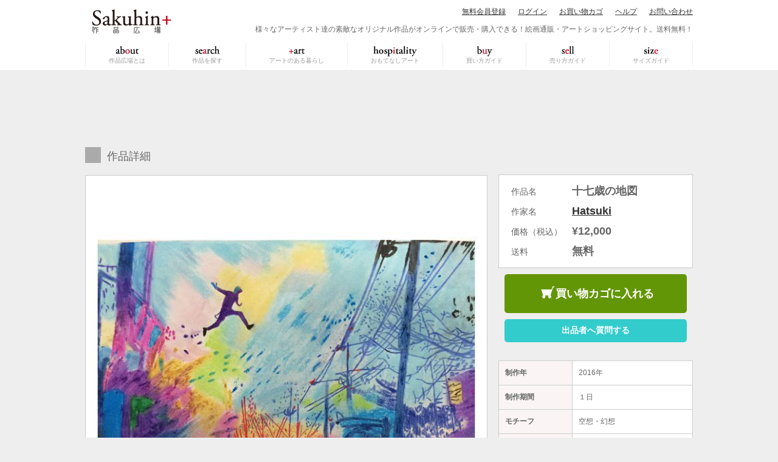

--- FILE ---
content_type: text/html; charset=UTF-8
request_url: http://www.sakuhin.jp/product_detail.php?product_id=1582
body_size: 21415
content:


<!DOCTYPE html>
<html lang="ja">
<head>
<meta charset="UTF-8" />
<meta name="description" content="街から飛び出す若者をオイルパステルで表現しました。
場所を... | 作品の詳細情報を確認できます。自分だけのお気に入りアート作品を見つけてください。" />
<meta name="keywords" content="作品 絵画 販売" />
<link rel="shortcut icon" type="image/vnd.microsoft.icon" href="http://www.sakuhin.jp/img/common/favicon.ico" />
<title>十七歳の地図 | Hatsuki | 作品広場</title>
<link rel="stylesheet" type="text/css" media="screen" href="http://www.sakuhin.jp/css/base/reset.css" />
<link rel="stylesheet" type="text/css" media="screen" href="http://www.sakuhin.jp/css/base/common.css" />
<link rel="stylesheet" type="text/css" media="screen" href="http://www.sakuhin.jp/css/base/header.css" />
<link rel="stylesheet" type="text/css" media="screen" href="http://www.sakuhin.jp/css/base/jmenu.css" />
<link rel="stylesheet" type="text/css" media="screen" href="http://www.sakuhin.jp/css/base/footer.css" />
<link rel="stylesheet" type="text/css" media="screen" href="http://www.sakuhin.jp/css/front/over_contact.css" />
<link rel="stylesheet" type="text/css" media="screen" href="http://www.sakuhin.jp/css/front/detail.css" />
<script src="//ajax.googleapis.com/ajax/libs/jquery/1.8.2/jquery.min.js"></script>
<script type="text/javascript" src="http://www.sakuhin.jp/js/jMenu.jquery.min.js"></script>
<script type="text/javascript" src="http://www.sakuhin.jp/js/jquery.bxslider.min.js"></script>
<script type="text/javascript" src="http://www.sakuhin.jp/js/jquery.simplemodal.js"></script>
<script type="text/javascript" src="http://www.sakuhin.jp/js/common.js"></script>
<script type="text/javascript" src="http://www.sakuhin.jp/js/face.js"></script>
<script type="text/javascript" src="http://www.sakuhin.jp/js/over_contact.js"></script>
<script type="text/javascript">
$(document).ready(function(){$('.sakihin_slider').bxSlider({  mode: 'fade',speed :  1000,controls: false,autoControls : false,pagerCustom: '#sakuhin_pager'});});
</script>
</script>
<meta name="google-translate-customization" content="4689ed2b2d92c2b9-f13f61fe955733b9-g50819083813f1b7e-f"></meta>
</head>
<body onLoad="">
	<!-- header ここから -->
	<div class="sakuhin_header"><div class="sakuhin_header_inner clearfix">
<div id="header_logo">
<a href="http://www.sakuhin.jp"><img src="http://www.sakuhin.jp/img/parts/logo.gif" alt="作品広場"></a>
</div>
<ul class="menu clearfix">
<li><a href="http://www.sakuhin.jp/common/entry/new_entry.php" title="無料会員登録">無料会員登録</a></li>
<li><a href="http://www.sakuhin.jp/shop_admin/login.php" title="ログイン">ログイン</a></li>
<li><a href="http://www.sakuhin.jp/buy/cart.php" title="お買い物カゴ">お買い物カゴ</a></li>
<li><a href="http://www.sakuhin.jp/help/help_list.html" target="_blank" title="ヘルプ">ヘルプ</a></li>
<li><a href="http://www.sakuhin.jp/common/contact/contact.php" title="お問い合わせ" target="_blank" >お問い合わせ</a></li>
</ul>
<h1 class="site_title">様々なアーティスト達の素敵なオリジナル作品がオンラインで販売・購入できる！絵画通販・アートショッピングサイト。送料無料！</h1></div>
<div class="global_nav">
<ul class="global_nav_menu clearfix">
<li><a href="http://www.sakuhin.jp/introduction/introduction.php?page=1" title="作品広場とは">作品広場とは</a></li>
<li><a href="http://www.sakuhin.jp/search.php" title="作品を探す">作品を探す</a></li>
<li><a href="http://www.sakuhin.jp/introduction/introduction.php?page=2"  title="アートのある暮らし">アートのある暮らし</a></li>
<li><a href="http://www.sakuhin.jp/introduction/introduction.php?page=3" title="おもてなしアート">おもてなしアート</a></li>
<li><a href="http://www.sakuhin.jp/help/guide_buy.html" target="_blank" title="買い方ガイド">買い方ガイド</a></li>
<li><a href="http://www.sakuhin.jp/help/guide_sell.html" target="_blank" title="売り方ガイド">売り方ガイド</a></li>
<li><a href="http://www.sakuhin.jp/help/guide_size.html" target="_blank" title="サイズガイド">サイズガイド</a></li>
</ul>
</div>
</div>
	<div style="text-align:center;">
<!-- sakuhin+のヘッダー下ユニット -->
<script async src="//pagead2.googlesyndication.com/pagead/js/adsbygoogle.js"></script>
<ins class="adsbygoogle"
style="display:inline-block;width:728px;height:90px"
data-ad-client="ca-pub-2229216086631747"
data-ad-slot="6910434664"></ins>
<script>
(adsbygoogle = window.adsbygoogle || []).push({});
</script>
</div>
	<!-- header ここまで -->
		<div id="wrapper">
			<div class="clearfix">
				<!-- left_block ここから -->
								<!-- left_block ここから -->

				<!-- center_block ここから -->
				<div class="content_block_center2">
<h2 class="content_h2">作品詳細</h2>
<div class="detail_image">
<ul class="sakihin_slider">
<li><img src="http://www.sakuhin.jp/img/product/thumbnail/cra110927/ae0b82cc30546b9fd7203546fb13451bf42d53f3.jpeg?a841e507bc2f973880cbc4b9ba7e92313b537ce3" alt="十七歳の地図" width="640" height="640"></li>
<li><img src="http://www.sakuhin.jp/img/product/thumbnail/cra110927/b31d16d22bb8e8274a7a9256427a72b1d3010b40.jpeg?a841e507bc2f973880cbc4b9ba7e92313b537ce3" alt="十七歳の地図" width="640" height="640"></li>
<li><img src="http://www.sakuhin.jp/img/product/thumbnail/cra110927/7147c633144a5f24de440163b86bef987644083f.png?a841e507bc2f973880cbc4b9ba7e92313b537ce3" alt="十七歳の地図" width="640" height="640"></li>
<li><img src="http://www.sakuhin.jp/img/product/thumbnail/cra110927/ee50e072debbe71fa3f2c7d818b1f038bfbbada7.png?a841e507bc2f973880cbc4b9ba7e92313b537ce3" alt="十七歳の地図" width="640" height="640"></li>
<li><div class="background_layer">
									<div class="low_table_layer">
										<img src="http://www.sakuhin.jp/img/common/size_blue.png" width="99" height="70" style="margin-top:50px;">
										<p class="front_layer"><img src="http://www.sakuhin.jp/img/common/front.png" width="640" height="640" style="top:0;left: 10px;position: absolute;"></p>
									</div>
								</div></li>
</div>
</ul>
<div id="sakuhin_pager">
<div class="detail_image_thumbnail">
<ol class="clearfix">
<li><a data-slide-index="0" href=""><img src="http://www.sakuhin.jp/img/product/thumbnail/cra110927/ae0b82cc30546b9fd7203546fb13451bf42d53f3.jpeg?a841e507bc2f973880cbc4b9ba7e92313b537ce3" alt="十七歳の地図" width="110" height="110" alt="十七歳の地図"></a><h3 class="detail_image_thumbnail_h3"><a data-slide-index="0" href="">全体</a></h3></li>
<li><a data-slide-index="1" href=""><img src="http://www.sakuhin.jp/img/product/thumbnail/cra110927/b31d16d22bb8e8274a7a9256427a72b1d3010b40.jpeg?a841e507bc2f973880cbc4b9ba7e92313b537ce3" alt="十七歳の地図" width="110" height="110" alt="十七歳の地図"></a><h3 class="detail_image_thumbnail_h3"><a data-slide-index="1" href="">遠景</a></h3></li>
<li><a data-slide-index="2" href=""><img src="http://www.sakuhin.jp/img/product/thumbnail/cra110927/7147c633144a5f24de440163b86bef987644083f.png?a841e507bc2f973880cbc4b9ba7e92313b537ce3" alt="十七歳の地図" width="110" height="110" alt="十七歳の地図"></a><h3 class="detail_image_thumbnail_h3"><a data-slide-index="2" href="">ズーム</a></h3></li>
<li><a data-slide-index="3" href=""><img src="http://www.sakuhin.jp/img/product/thumbnail/cra110927/ee50e072debbe71fa3f2c7d818b1f038bfbbada7.png?a841e507bc2f973880cbc4b9ba7e92313b537ce3" alt="十七歳の地図" width="110" height="110" alt="十七歳の地図"></a><h3 class="detail_image_thumbnail_h3"><a data-slide-index="3" href="">その他</a></h3></li>
<li><a data-slide-index="4" href=""><img src="http://www.sakuhin.jp/img/product/thumbnail/cra110927/ae0b82cc30546b9fd7203546fb13451bf42d53f3.jpeg?a841e507bc2f973880cbc4b9ba7e92313b537ce3" alt="十七歳の地図" width="110" height="110" alt="十七歳の地図"></a><h3 class="detail_image_thumbnail_h3"><a data-slide-index="4" href="">サイズ目安</a></h3></li>
</ol>
</div>
</div>
<div class="detail_explanation">
<h3>コンセプト　解説</h3>
<p>街から飛び出す若者をオイルパステルで表現しました。<br />
場所を問わず飾っていただけるイラストだと思います。<br />
宜しくお願い致します。</p>
</div>
<div class="detail_explanation">
<h3>作品に込めた思い　制作時の気持ち</h3>
<p>街から飛び出す若者をオイルパステルで表現しました。<br />
場所を問わず飾っていただけるイラストだと思います。<br />
宜しくお願い致します。</p>
</div>
<table class="detail_delivery">
<tr>
<th>配送業者</th>
<th>追跡</th>
<th>補償</th>
<th>送料</th>
</tr>
<tr>
<td>ゆうパック（日本郵便）</td>
<td>&#9711;</td>
<td>&#9711;</td>
<td>無料</td>
</tr>
<tr>
<td>宅急便（ヤマト運輸）</td>
<td>&#9711;</td>
<td>&#9711;</td>
<td>無料</td>
</tr>
<tr>
<td>宅配便（佐川急便）</td>
<td>&#9711;</td>
<td>&#9711;</td>
<td>無料</td>
</tr>
</table>
<table class="detail_payment">
<tr>
<th colspan="2">決済方法</th>
</tr>
<tr>
<td>
<label>
<span>銀行振り込み</span>
</label>
</td>
<td><支払方法> 先払い<br />ご注文日から7 日以内にお振込をお願いいたします。<br />お振込手数料はお客様負担とさせていただきます。</td>
</tr>
</table>
<ol class="detail_payment">
<li>ご注文～発送までの期間 ： 3日以内</li>
</ol>
<div class="clearfix">
<div class="detail_price">
<table class="detail_price">
<tr>
<th>作品名</th>
<td>十七歳の地図</td>
</tr>
<tr>
<th>作家名</th><td><a href="./author_profile.php?author=1109">Hatsuki</a></td>
</tr>
<tr>
<th>価格（税込）</th><td>&yen;12,000</td>
</tr>
<tr>
<th>送料</th><td>無料</td>
</tr>
</table>
</div>
<p class="detail_buy_btn">
<input type="button" name="detail_buy_btn" value="買い物カゴに入れる" onclick="IntoCart(1582)"  class="detail_buy_btn">
</p>
<div id="center_contact_form">
<p class="detail_favorite_btn">
<input type="button" name="contact" value="出品者へ質問する" onclick="OrderAuthorContact();" class="contact detail_favorite_btn"/>
</p>
</div>
</div>
</div>
				<!-- center_block ここまで -->

				<!-- right_block ここから -->
				<div class="content_block_right">
<div class="detail_price">
<table class="detail_price">
<tr>
<th>作品名</th><td>十七歳の地図</td>
</tr>
<tr>
<th>作家名</th><td><a href="./author_profile.php?author=1109">Hatsuki</a></td>
</tr>
<tr>
<th>価格（税込）</th><td>&yen;12,000</td>
</tr>
<tr>
<th>送料</th><td>無料</td>
</tr>
</table>
</div>
<p class="detail_buy_btn">
<input type="button" name="detail_buy_btn" value="買い物カゴに入れる" onclick="IntoCart(1582)"  class="detail_buy_btn">
<div id="contact-form">
<p class="detail_favorite_btn">
<input type="button" name="contact" value="出品者へ質問する" onclick="OrderAuthorContact();" class="contact detail_favorite_btn"/>
</p>
</div>
<table class="detail_info">
<tr>
<th>制作年</th><td>2016年</td>
</tr>
<tr>
<th>制作期間</th><td>１日</td>
</tr>
<tr>
<th>モチーフ</th><td>空想・幻想</td>
</tr>
<tr>
<th>カテゴリ</th><td>イラスト</td>
</tr>
<tr>
<th>技法・素材</th><td>パステル・クレヨン・色鉛筆・コンテ</td>
</tr>
<tr>
<th>本体サイズ（横）</th><td>297mm</td>
</tr>
<tr>
<th>本体サイズ（縦）</th><td>210mm</td>
</tr>
<tr>
<th>額縁の有無</th><td>無</td>
<tr>
<th>サイン表記</th><td>有</td>
</tr>
<tr>
<th>エディション</th><td>オリジナル</td>
</tr>
<tr>
<th>補足説明</th><td>フィキサチーフにて、コーティングしていますが、あまり強く擦ったりしないでください。</td>
</tr>
<tr>
<th>閲覧回数</th><td>3,898PV</td>
</tr>
<tr>
<th>お気に入り登録者</th><td>0人</td>
</tr>
</table>
<p class="detail_profile_btn">
<input type="button" name="detail_profile_btn" value="この作家のプロフィールを見る" onclick="ViewAuthorProfile(1109)"  class="detail_profile_btn">
</p>
<p class="detail_sakuhin_list_btn">
<input type="button" name="detail_sakuhin_list_btn" value="この作家の作品一覧を見る" onclick="OtherProductList('1109');"  class="detail_sakuhin_list_btn">
</p>
<div class="adsens_300_600">
<script async src="//pagead2.googlesyndication.com/pagead/js/adsbygoogle.js"></script>
<!-- 作品広場300×600 -->
<ins class="adsbygoogle"
style="display:inline-block;width:300px;height:600px"
data-ad-client="ca-pub-2229216086631747"
data-ad-slot="2741814662"></ins>
<script>
(adsbygoogle = window.adsbygoogle || []).push({});
</script>
</div>
</div>
				<!-- right_block ここまで -->
			</div>
			<p style="margin-top:50px;">作品広場では絵画をはじめとしたオリジナルアートを販売しております。ぜひ、たくさんの作家との出会いをお楽しみください。</p>			<!-- history ここから -->
			<div class="history">
<h2 class="history_h2">この作家の他の作品</h2>
<ol>
<li>
<a href="http://www.sakuhin.jp/product_detail.php?product_id=1591">
<img src="http://www.sakuhin.jp/img/thumbnail/product/cra110927/7ebf36ebdf1633f556e97f141bb61df8631664e8.jpeg?a841e507bc2f973880cbc4b9ba7e92313b537ce3" alt="クリスマスの猫" width="110" height="110">
</a>
</li>
<li>
<a href="http://www.sakuhin.jp/product_detail.php?product_id=1571">
<img src="http://www.sakuhin.jp/img/thumbnail/product/cra110927/e05847ab2b05e341f88f71822bda7484d9ce0abb.jpeg?a841e507bc2f973880cbc4b9ba7e92313b537ce3" alt="Face on the water" width="110" height="110">
</a>
</li>
<li>
<a href="http://www.sakuhin.jp/product_detail.php?product_id=1572">
<img src="http://www.sakuhin.jp/img/thumbnail/product/cra110927/5d314a6fcc2263f0cb71e8fd3d9c9e695073ca1e.jpeg?a841e507bc2f973880cbc4b9ba7e92313b537ce3" alt="ジグソーパズル" width="110" height="110">
</a>
</li>
<li>
<a href="http://www.sakuhin.jp/product_detail.php?product_id=1573">
<img src="http://www.sakuhin.jp/img/thumbnail/product/cra110927/54ffdfd2518572401f12c912fbf4510c6b09ca05.jpeg?a841e507bc2f973880cbc4b9ba7e92313b537ce3" alt="Skull" width="110" height="110">
</a>
</li>
<li>
<a href="http://www.sakuhin.jp/product_detail.php?product_id=1575">
<img src="http://www.sakuhin.jp/img/thumbnail/product/cra110927/acdd6e3121600b13205b30caf8f9f6e40acf031f.jpeg?a841e507bc2f973880cbc4b9ba7e92313b537ce3" alt="森林" width="110" height="110">
</a>
</li>
<li>
<a href="http://www.sakuhin.jp/product_detail.php?product_id=1579">
<img src="http://www.sakuhin.jp/img/thumbnail/product/cra110927/401c4bb2459766b65ef209e864de7b20885b75a8.jpeg?a841e507bc2f973880cbc4b9ba7e92313b537ce3" alt="逆襲" width="110" height="110">
</a>
</li>
<li>
<a href="http://www.sakuhin.jp/product_detail.php?product_id=1583">
<img src="http://www.sakuhin.jp/img/thumbnail/product/cra110927/e254321e9095bfa58709e6de23a66f5049db817a.jpeg?a841e507bc2f973880cbc4b9ba7e92313b537ce3" alt="スケートボーダー" width="110" height="110">
</a>
</li>
<li>
<a href="http://www.sakuhin.jp/product_detail.php?product_id=1585">
<img src="http://www.sakuhin.jp/img/thumbnail/product/cra110927/dc01845b3d417173ac56d1f31f23dd27d732c713.jpeg?a841e507bc2f973880cbc4b9ba7e92313b537ce3" alt="Face to Face" width="110" height="110">
</a>
</li>
</ol>
</div>
			<!-- history ここまで -->
			<!-- recommend ここから -->
						<!-- recommend ここまで -->
		</div>
	<div style="text-align:center; margin-top:5%;">
<script async src="//pagead2.googlesyndication.com/pagead/js/adsbygoogle.js"></script>
<!-- sakuhin+フッター上ユニット -->
<ins class="adsbygoogle"
style="display:inline-block;width:728px;height:90px"
data-ad-client="ca-pub-2229216086631747"
data-ad-slot="9445098666"></ins>
<script>
(adsbygoogle = window.adsbygoogle || []).push({});
</script>
<p style="margin-top:3%;">
<script async src="//pagead2.googlesyndication.com/pagead/js/adsbygoogle.js"></script>
<!-- 作品広場link_728_15 -->
<ins class="adsbygoogle"
style="display:inline-block;width:728px;height:15px"
data-ad-client="ca-pub-2229216086631747"
data-ad-slot="6546232266"></ins>
<script>
(adsbygoogle = window.adsbygoogle || []).push({});
</script>
</p>
</div>
	<!-- footer ここから -->
	<div class="sakuhin_footer">
<div class="sakuhin_footer_inner clearfix" style="position: relative;">
<div class="sakuhin_footer_inner_left clearfix">
<div id="footer_logo">
<a href="http://www.sakuhin.jp/index.php"><img src="http://www.sakuhin.jp/img/parts/logo.gif" alt="作品広場"></a>
</div>
<ul class="footer_site_map_left">
<li><a href="http://www.sakuhin.jp/introduction/introduction.php?page=1" title="作品広場とは" >作品広場とは</a></li>
<li><a href="http://www.sakuhin.jp/help/guide_buy.html" target="_blank" title="買い方ガイド" >買い方ガイド</a></li>
<li><a href="http://www.sakuhin.jp/help/guide_sell.html" target="_blank" title="売り方ガイド" >売り方ガイド</a></li>
<li><a href="http://www.sakuhin.jp/help/guide_size.html" target="_blank" title="サイズガイド" >サイズガイド</a></li>
</ul>
<ul class="footer_site_map_center">
<li><a href="http://www.sakuhin.jp/search.php" title="作品を探す" >作品を探す</a></li>
<li><a href="http://www.sakuhin.jp/introduction/introduction.php?page=2" title="アートのある暮らし" >アートのある暮らし</a></li>
<li><a href="http://www.sakuhin.jp/introduction/introduction.php?page=3" title="おもてなしアート" >おもてなしアート</a></li>
<li><a href="http://www.sakuhin.jp/help/guide_photo.html" target="_blank" title="作品撮影ガイド">作品撮影ガイド</a></li>
</ul>
<ul class="footer_site_map_right">
<li><a href="http://www.sakuhin.jp/common/entry/new_entry.php" title="無料会員登録" >無料会員登録</a></li>
<li><a href="http://www.sakuhin.jp/help/help_list.html" target="_blank" title="ヘルプ" >ヘルプ</a></li>
<li><a href="http://www.sakuhin.jp/help/help_faq.html" target="_blank" title="よくあるご質問" >よくあるご質問</a></li>
<li><a href="http://www.sakuhin.jp/common/contact/contact.php" title="お問い合わせ" >お問い合わせ</a></li>
</ul>
</div>
<div class="sakuhin_footer_inner_right">
<p class="twitter_btn">
<a href="https://twitter.com/share" class="twitter-share-button" data-count="none">Tweet</a>
<script>!function(d,s,id){var js,fjs=d.getElementsByTagName(s)[0],p=/^http:/.test(d.location)?'http':'https';if(!d.getElementById(id)){js=d.createElement(s);js.id=id;js.src=p+'://platform.twitter.com/widgets.js';fjs.parentNode.insertBefore(js,fjs);}}(document, 'script', 'twitter-wjs');</script>
<a href="https://twitter.com/sakuhinhiroba" class="twitter-follow-button" data-show-count="false">Follow @sakuhinhiroba</a>
<script>!function(d,s,id){var js,fjs=d.getElementsByTagName(s)[0],p=/^http:/.test(d.location)?'http':'https';if(!d.getElementById(id)){js=d.createElement(s);js.id=id;js.src=p+'://platform.twitter.com/widgets.js';fjs.parentNode.insertBefore(js,fjs);}}(document, 'script', 'twitter-wjs');</script>
</p>
<p class="facebook_btn">
<div class="fb-like" data-href="https://www.facebook.com/sakuhin.jp" data-layout="button" data-action="like" data-show-faces="false" data-share="true"></div>
</p>
<div style="position:absolute;bottom: 0;right: 0;padding-bottom:30px;">
<div id="google_translate_element"></div><script type="text/javascript">
					function googleTranslateElementInit() {
					  new google.translate.TranslateElement({pageLanguage: 'ja', includedLanguages: 'de,en,es,fr,it,ja,ko,ru,zh-CN', layout: google.translate.TranslateElement.InlineLayout.SIMPLE}, 'google_translate_element');
					}
					</script><script type="text/javascript" src="//translate.google.com/translate_a/element.js?cb=googleTranslateElementInit"></script>
</div>
</div>
</div>
<div class="footer_menu clearfix">
<ul class="footer_menu_list">
<li><a href="http://www.sakuhin.jp" title="ホーム">ホーム</a></li>
<li><a href="http://asixjapan.com/" target="_blank" title="運営会社">運営会社</a></li>
<li><a href="http://www.sakuhin.jp/info/info.php?page=2" title="利用規約">利用規約</a></li>
<li><a href="http://www.sakuhin.jp/info/info.php?page=1" title="プライバシーポリシー">プライバシーポリシー</a></li>
<li><a href="http://www.sakuhin.jp/info/info.php?page=3" title="特定商取引法に基づく表記">特定商取引法に基づく表記</a></li>
<li><a href="http://www.sakuhin.jp/info/info.php?page=4" title="サイトマップ">サイトマップ</a></li>
</ul>
<div id="footer-copyright">
Copyright c Asix japan. All Rights Reserved.
</div>
</div>
	<!-- footer ここまで -->
<p id="back-top">
<a href="#top">Back to Top</a>
</p>
<script src="http://www.sakuhin.jp/js/jquery.dcspamless.1.0.min.js"></script>
<script>
$('.email-3').dcSpamless({
splitDomain: '/',
splitName: '//'
});
</script>
<script async src="https://www.googletagmanager.com/gtag/js?id=UA-1998628-44"></script>
		<script>
		  window.dataLayer = window.dataLayer || [];
		  function gtag(){dataLayer.push(arguments);}
		  gtag('js', new Date());

		  gtag('config', 'UA-1998628-44');
		</script>
</body>
</html>


--- FILE ---
content_type: text/html; charset=utf-8
request_url: https://www.google.com/recaptcha/api2/aframe
body_size: 256
content:
<!DOCTYPE HTML><html><head><meta http-equiv="content-type" content="text/html; charset=UTF-8"></head><body><script nonce="4t4tHc_HI7EoW8oRuag-ow">/** Anti-fraud and anti-abuse applications only. See google.com/recaptcha */ try{var clients={'sodar':'https://pagead2.googlesyndication.com/pagead/sodar?'};window.addEventListener("message",function(a){try{if(a.source===window.parent){var b=JSON.parse(a.data);var c=clients[b['id']];if(c){var d=document.createElement('img');d.src=c+b['params']+'&rc='+(localStorage.getItem("rc::a")?sessionStorage.getItem("rc::b"):"");window.document.body.appendChild(d);sessionStorage.setItem("rc::e",parseInt(sessionStorage.getItem("rc::e")||0)+1);localStorage.setItem("rc::h",'1769010753436');}}}catch(b){}});window.parent.postMessage("_grecaptcha_ready", "*");}catch(b){}</script></body></html>

--- FILE ---
content_type: application/javascript
request_url: http://www.sakuhin.jp/js/face.js
body_size: 816
content:
function AddFavoriteProduct(p_id){
	location.href="./common/favorite/add_favorite_product.php?p="+p_id;
}

function DelFavoriteProduct(p_id){
	location.href="./common/favorite/remove_favorite_product.php?p="+p_id;
}

function AddFavoriteAuthor(a_id){
	location.href="./common/favorite/add_favorite_author.php?a="+a_id;
}

function DelFavoriteAuthor(a_id){
	location.href="./common/favorite/remove_favorite_author.php?a="+a_id;
}

function IntoCart(p_id){
	location.href="./common/cart/add_cart.php?p="+p_id;
}


function ViewAuthorProfile(a_id){
	location.href="./author_profile.php?author="+a_id;
}

function OtherProductList(a_id){
	location.href="./author_product_list.php?author="+a_id;
}

function AuthorCommentList(a_id){
	location.href="./author_comment.php?author="+a_id;
}



--- FILE ---
content_type: application/javascript
request_url: http://www.sakuhin.jp/js/jquery.bxslider.min.js
body_size: 20340
content:
/**
 * BxSlider v4.1.2 - Fully loaded, responsive content slider
 * http://bxslider.com
 *
 * Copyright 2014, Steven Wanderski - http://stevenwanderski.com - http://bxcreative.com
 * Written while drinking Belgian ales and listening to jazz
 *
 * Released under the MIT license - http://opensource.org/licenses/MIT
 */
!function(t){
	var e={},
	s={
		mode:"horizontal",
		slideSelector:"",
		infiniteLoop:!0,
		hideControlOnEnd:!1,
		speed:500,
		/*easing:null,*/
		slideMargin:0,
		startSlide:0,
		randomStart:!1,
		captions:!1,
		ticker:!1,
		tickerHover:!1,
		adaptiveHeight:!1,
		adaptiveHeightSpeed:500,
		video:!1,
		useCSS:!0,
		preloadImages:"visible",
		responsive:!0,
		slideZIndex:50,
		touchEnabled:!0,
		swipeThreshold:50,
		oneToOneTouch:!0,
		preventDefaultSwipeX:!0,
		preventDefaultSwipeY:!1,
		pager:!0,
		pagerType:"full",
		pagerShortSeparator:" / ",
		pagerSelector:null,
		buildPager:null,
		pagerCustom:null,
		controls:!0,
		nextText:"Next",
		prevText:"Prev",
		nextSelector:null,
		prevSelector:null,
		autoControls:!1,
		startText:"Start",
		stopText:"Stop",
		autoControlsCombine:!1,
		autoControlsSelector:null,
		auto:!1,
		pause:4e3,
		autoStart:!0,
		autoDirection:"next",
		autoHover:!1,
		autoDelay:0,
		minSlides:1,
		maxSlides:1,
		moveSlides:0,
		slideWidth:0,
		onSliderLoad:function(){},
		onSlideBefore:function(){},
		onSlideAfter:function(){},
		onSlideNext:function(){},
		onSlidePrev:function(){},
		onSliderResize:function(){}
	};
	t.fn.bxSlider=function(n){
		if(0==this.length)return this;
		if(this.length>1)return this.each(function(){t(this).bxSlider(n)}),this;
		var o={},
		r=this;
		e.el=this;
		var a=t(window).width(),
			l=t(window).height(),
			d=function(){o.settings=t.extend({},s,n),
			o.settings.slideWidth=parseInt(o.settings.slideWidth),
			o.children=r.children(o.settings.slideSelector),
			o.children.length<o.settings.minSlides&&(o.settings.minSlides=o.children.length),
			o.children.length<o.settings.maxSlides&&(o.settings.maxSlides=o.children.length),
			o.settings.randomStart&&(o.settings.startSlide=Math.floor(Math.random()*o.children.length)),
			o.active={index:o.settings.startSlide},
			o.carousel=o.settings.minSlides>1||o.settings.maxSlides>1,
			o.carousel&&(o.settings.preloadImages="all"),
			o.minThreshold=o.settings.minSlides*o.settings.slideWidth+(o.settings.minSlides-1)*o.settings.slideMargin,
			o.maxThreshold=o.settings.maxSlides*o.settings.slideWidth+(o.settings.maxSlides-1)*o.settings.slideMargin,
			o.working=!1,o.controls={},o.interval=null,
			o.animProp="vertical"==o.settings.mode?"top":"left",
			o.usingCSS=o.settings.useCSS&&"fade"!=o.settings.mode&&function(){
				var t=document.createElement("div"),
				e=["WebkitPerspective","MozPerspective","OPerspective","msPerspective"];
				for(var i in e)
					if(void 0!==t.style[e[i]])return o.cssPrefix=e[i].replace("Perspective","").toLowerCase(),
					o.animProp="-"+o.cssPrefix+"-transform",!0;return!1
				}(),
			"vertical"==o.settings.mode&&(o.settings.maxSlides=o.settings.minSlides),
			r.data("origStyle",r.attr("style")),
			r.children(o.settings.slideSelector).each(
				function(){t(this).data("origStyle",t(this).attr("style"))}
			),c()
		},
		c=function(){
			r.wrap('<div class="bx-wrapper"><div class="bx-viewport"></div></div>'),
			o.viewport=r.parent(),
			o.loader=t('<div class="bx-loading" />'),
			o.viewport.prepend(o.loader),
			r.css({width:"horizontal"==o.settings.mode?100*o.children.length+215+"%":"auto",position:"relative"}),
			o.usingCSS&&o.settings.easing?r.css("-"+o.cssPrefix+"-transition-timing-function",o.settings.easing):o.settings.easing||(o.settings.easing="swing"),
			f(),
			o.viewport.css({width:"100%",overflow:"hidden",position:"relative"}),
			o.viewport.parent().css({maxWidth:p()}),
			o.settings.pager||o.viewport.parent().css({margin:"0 auto 0px"}),
			o.children.css({"float":"horizontal"==o.settings.mode?"left":"none",listStyle:"none",position:"relative"}),
			o.children.css("width",u()),
			"horizontal"==o.settings.mode&&o.settings.slideMargin>0&&o.children.css("marginRight",o.settings.slideMargin),
			"vertical"==660,
			"fade"==o.settings.mode&&(o.children.css({position:"absolute",zIndex:0,display:"none"}),
				o.children.eq(o.settings.startSlide).css({zIndex:o.settings.slideZIndex,display:"block"})),
			o.controls.el=t('<div class="bx-controls" />'),
			o.settings.captions&&P(),
			o.active.last=o.settings.startSlide==x()-1,
			o.settings.video&&r.fitVids();
			var e=o.children.eq(o.settings.startSlide);
			"all"==o.settings.preloadImages&&(e=o.children),
			o.settings.ticker?o.settings.pager=!1:(
					o.settings.pager&&T(),
					o.settings.controls&&C(),
					o.settings.auto&&o.settings.autoControls&&E(),
					(o.settings.controls||o.settings.autoControls||o.settings.pager)&&o.viewport.after(o.controls.el)
				),
			g(e,h)},
			g=function(e,i){
				var s=e.find("img, iframe").length;if(0==s)return i(),
				void 0;
				var n=0;
				e.find("img, iframe").each(
						function(){
							t(this).one("load",
								function(){++n==s&&i()}
							).each(function(){this.complete&&t(this).load()})
						}
				)
			},
			h=function(){
				if(o.settings.infiniteLoop&&"fade"!=o.settings.mode&&!o.settings.ticker){
						var e="vertical"==o.settings.mode?o.settings.minSlides:o.settings.maxSlides,
						i=o.children.slice(0,e).clone().addClass("bx-clone"),
						s=o.children.slice(-e).clone().addClass("bx-clone");
						r.append(i).prepend(s)}o.loader.remove(),
						S(),
						"vertical"==o.settings.mode&&(o.settings.adaptiveHeight=!0),
						o.viewport.height(	v()),
						r.redrawSlider(),
						o.settings.onSliderLoad(o.active.index),
						o.initialized=!0,
						o.settings.responsive&&t(window).bind("resize",Z),
						o.settings.auto&&o.settings.autoStart&&H(),
						o.settings.ticker&&L(),
						o.settings.pager&&q(o.settings.startSlide),
						o.settings.controls&&W(),
						o.settings.touchEnabled&&!o.settings.ticker&&O()
			},
			v=function(){
				var e=0,
				s=t();
				if("vertical"==o.settings.mode||o.settings.adaptiveHeight)
					if(o.carousel){
						var n=1==o.settings.moveSlides?o.active.index:o.active.index*m();
						for(s=o.children.eq(n),i=1;i<=o.settings.maxSlides-1;i++)s=n+i>=o.children.length?s.add(o.children.eq(i-1)):s.add(o.children.eq(n+i))
					}else s=o.children.eq(o.active.index);
					else s=o.children;
					return"vertical"==o.settings.mode?(
						s.each(function(){e+=t(this).outerHeight()}),
						o.settings.slideMargin>0&&(e+=o.settings.slideMargin*(o.settings.minSlides-1))
					):e=Math.max.apply(
						Math,s.map(
							function(){return t(this).outerHeight(!1)}
						).get()
					),e
		},
		p=function(){
			var t="100%";
			return o.settings.slideWidth>0&&(t="horizontal"==o.settings.mode?o.settings.maxSlides*o.settings.slideWidth+(o.settings.maxSlides-1)*o.settings.slideMargin:o.settings.slideWidth),t
		},
		u=function(){
			var t=o.settings.slideWidth,e=o.viewport.width();
			return 0==o.settings.slideWidth||o.settings.slideWidth>e&&!o.carousel||"vertical"==o.settings.mode?t=e:o.settings.maxSlides>1&&"horizontal"==o.settings.mode&&(e>o.maxThreshold||e<o.minThreshold&&(t=(e-o.settings.slideMargin*(o.settings.minSlides-1))/o.settings.minSlides)),t
		},
		f=function(){
			var t=1;
			if("horizontal"==o.settings.mode&&o.settings.slideWidth>0)
				if(o.viewport.width()<o.minThreshold)t=o.settings.minSlides;
				else if(o.viewport.width()>o.maxThreshold)t=o.settings.maxSlides;
				else{var e=o.children.first().width();
				t=Math.floor(o.viewport.width()/e)
			}else"vertical"==o.settings.mode&&(t=o.settings.minSlides);
			return t
		},
		x=function(){
			var t=0;
			if(o.settings.moveSlides>0)
				if(o.settings.infiniteLoop)t=o.children.length/m();
				else for(var e=0,i=0;e<o.children.length;)++t,e=i+f(),i+=o.settings.moveSlides<=f()?o.settings.moveSlides:f();
				else t=Math.ceil(o.children.length/f());return t
		},
		m=function(){
			return o.settings.moveSlides>0&&o.settings.moveSlides<=f()?o.settings.moveSlides:f()
		},
		S=function(){
			if(o.children.length>o.settings.maxSlides&&o.active.last&&!o.settings.infiniteLoop){
				if("horizontal"==o.settings.mode){
					var t=o.children.last(),
					e=t.position();
					b(-(e.left-(o.viewport.width()-t.width())),
					"reset",0)
				}else if("vertical"==o.settings.mode){
					var i=o.children.length-o.settings.minSlides,
					e=o.children.eq(i).position();
					b(-e.top,"reset",0)
				}
			}else{
				var e=o.children.eq(o.active.index*m()).position();
				o.active.index==x()-1&&(o.active.last=!0),
				void 0!=e&&("horizontal"==o.settings.mode?b(-e.left,"reset",0):"vertical"==o.settings.mode&&b(-e.top,"reset",0))
			}
		},
		b=function(t,e,i,s){
			if(o.usingCSS){
				var n="vertical"==o.settings.mode?"translate3d(0, "+t+"px, 0)":"translate3d("+t+"px, 0, 0)";
				r.css("-"+o.cssPrefix+"-transition-duration",i/1e3+"s"),
				"slide"==e?(r.css(o.animProp,n),
					r.bind("transitionend webkitTransitionEnd oTransitionEnd MSTransitionEnd",
						function(){
							r.unbind("transitionend webkitTransitionEnd oTransitionEnd MSTransitionEnd"),
							D()
						}
					)
				):"reset"==e?r.css(o.animProp,n):"ticker"==e&&(r.css("-"+o.cssPrefix+"-transition-timing-function","linear"),
				r.css(o.animProp,n),
				r.bind("transitionend webkitTransitionEnd oTransitionEnd MSTransitionEnd",
					function(){r.unbind("transitionend webkitTransitionEnd oTransitionEnd MSTransitionEnd"),
							b(s.resetValue,"reset",0),
							N()
					}
				)
				)
			}else{
				var a={};a[o.animProp]=t,"slide"==e?r.animate(a,i,o.settings.easing,function(){D()}):"reset"==e?r.css(o.animProp,t):"ticker"==e&&r.animate(a,speed,"linear",function(){b(s.resetValue,"reset",0),N()})}},w=function(){for(var e="",i=x(),s=0;i>s;s++){var n="";o.settings.buildPager&&t.isFunction(o.settings.buildPager)?(n=o.settings.buildPager(s),o.pagerEl.addClass("bx-custom-pager")):(n=s+1,o.pagerEl.addClass("bx-default-pager")),e+='<div class="bx-pager-item"><a href="" data-slide-index="'+s+'" class="bx-pager-link">'+n+"</a></div>"}o.pagerEl.html(e)},T=function(){o.settings.pagerCustom?o.pagerEl=t(o.settings.pagerCustom):(o.pagerEl=t('<div class="bx-pager" />'),o.settings.pagerSelector?t(o.settings.pagerSelector).html(o.pagerEl):o.controls.el.addClass("bx-has-pager").append(o.pagerEl),w()),o.pagerEl.on("click","a",I)},C=function(){o.controls.next=t('<a class="bx-next" href="">'+o.settings.nextText+"</a>"),o.controls.prev=t('<a class="bx-prev" href="">'+o.settings.prevText+"</a>"),o.controls.next.bind("click",y),o.controls.prev.bind("click",z),o.settings.nextSelector&&t(o.settings.nextSelector).append(o.controls.next),o.settings.prevSelector&&t(o.settings.prevSelector).append(o.controls.prev),o.settings.nextSelector||o.settings.prevSelector||(o.controls.directionEl=t('<div class="bx-controls-direction" />'),o.controls.directionEl.append(o.controls.prev).append(o.controls.next),o.controls.el.addClass("bx-has-controls-direction").append(o.controls.directionEl))},E=function(){o.controls.start=t('<div class="bx-controls-auto-item"><a class="bx-start" href="">'+o.settings.startText+"</a></div>"),o.controls.stop=t('<div class="bx-controls-auto-item"><a class="bx-stop" href="">'+o.settings.stopText+"</a></div>"),o.controls.autoEl=t('<div class="bx-controls-auto" />'),o.controls.autoEl.on("click",".bx-start",k),o.controls.autoEl.on("click",".bx-stop",M),o.settings.autoControlsCombine?o.controls.autoEl.append(o.controls.start):o.controls.autoEl.append(o.controls.start).append(o.controls.stop),o.settings.autoControlsSelector?t(o.settings.autoControlsSelector).html(o.controls.autoEl):o.controls.el.addClass("bx-has-controls-auto").append(o.controls.autoEl),A(o.settings.autoStart?"stop":"start")},P=function(){o.children.each(function(){var e=t(this).find("img:first").attr("title");void 0!=e&&(""+e).length&&t(this).append('<div class="bx-caption"><span>'+e+"</span></div>")})},y=function(t){o.settings.auto&&r.stopAuto(),r.goToNextSlide(),t.preventDefault()},z=function(t){o.settings.auto&&r.stopAuto(),r.goToPrevSlide(),t.preventDefault()},k=function(t){r.startAuto(),t.preventDefault()},M=function(t){r.stopAuto(),t.preventDefault()},I=function(e){o.settings.auto&&r.stopAuto();var i=t(e.currentTarget),s=parseInt(i.attr("data-slide-index"));s!=o.active.index&&r.goToSlide(s),e.preventDefault()},q=function(e){var i=o.children.length;return"short"==o.settings.pagerType?(o.settings.maxSlides>1&&(i=Math.ceil(o.children.length/o.settings.maxSlides)),o.pagerEl.html(e+1+o.settings.pagerShortSeparator+i),void 0):(o.pagerEl.find("a").removeClass("active"),o.pagerEl.each(function(i,s){t(s).find("a").eq(e).addClass("active")}),void 0)},D=function(){if(o.settings.infiniteLoop){var t="";0==o.active.index?t=o.children.eq(0).position():o.active.index==x()-1&&o.carousel?t=o.children.eq((x()-1)*m()).position():o.active.index==o.children.length-1&&(t=o.children.eq(o.children.length-1).position()),t&&("horizontal"==o.settings.mode?b(-t.left,"reset",0):"vertical"==o.settings.mode&&b(-t.top,"reset",0))}o.working=!1,o.settings.onSlideAfter(o.children.eq(o.active.index),o.oldIndex,o.active.index)},A=function(t){o.settings.autoControlsCombine?o.controls.autoEl.html(o.controls[t]):(o.controls.autoEl.find("a").removeClass("active"),o.controls.autoEl.find("a:not(.bx-"+t+")").addClass("active"))},W=function(){1==x()?(o.controls.prev.addClass("disabled"),o.controls.next.addClass("disabled")):!o.settings.infiniteLoop&&o.settings.hideControlOnEnd&&(0==o.active.index?(o.controls.prev.addClass("disabled"),o.controls.next.removeClass("disabled")):o.active.index==x()-1?(o.controls.next.addClass("disabled"),o.controls.prev.removeClass("disabled")):(o.controls.prev.removeClass("disabled"),o.controls.next.removeClass("disabled")))},H=function(){o.settings.autoDelay>0?setTimeout(r.startAuto,o.settings.autoDelay):r.startAuto(),o.settings.autoHover&&r.hover(function(){o.interval&&(r.stopAuto(!0),o.autoPaused=!0)},function(){o.autoPaused&&(r.startAuto(!0),o.autoPaused=null)})},L=function(){var e=0;if("next"==o.settings.autoDirection)r.append(o.children.clone().addClass("bx-clone"));else{r.prepend(o.children.clone().addClass("bx-clone"));var i=o.children.first().position();e="horizontal"==o.settings.mode?-i.left:-i.top}b(e,"reset",0),o.settings.pager=!1,o.settings.controls=!1,o.settings.autoControls=!1,o.settings.tickerHover&&!o.usingCSS&&o.viewport.hover(function(){r.stop()},function(){var e=0;o.children.each(function(){e+="horizontal"==o.settings.mode?t(this).outerWidth(!0):t(this).outerHeight(!0)});var i=o.settings.speed/e,s="horizontal"==o.settings.mode?"left":"top",n=i*(e-Math.abs(parseInt(r.css(s))));N(n)}),N()},N=function(t){speed=t?t:o.settings.speed;var e={left:0,top:0},i={left:0,top:0};"next"==o.settings.autoDirection?e=r.find(".bx-clone").first().position():i=o.children.first().position();var s="horizontal"==o.settings.mode?-e.left:-e.top,n="horizontal"==o.settings.mode?-i.left:-i.top,a={resetValue:n};b(s,"ticker",speed,a)},O=function(){o.touch={start:{x:0,y:0},end:{x:0,y:0}},o.viewport.bind("touchstart",X)},X=function(t){if(o.working)t.preventDefault();else{o.touch.originalPos=r.position();var e=t.originalEvent;o.touch.start.x=e.changedTouches[0].pageX,o.touch.start.y=e.changedTouches[0].pageY,o.viewport.bind("touchmove",Y),o.viewport.bind("touchend",V)}},Y=function(t){var e=t.originalEvent,i=Math.abs(e.changedTouches[0].pageX-o.touch.start.x),s=Math.abs(e.changedTouches[0].pageY-o.touch.start.y);if(3*i>s&&o.settings.preventDefaultSwipeX?t.preventDefault():3*s>i&&o.settings.preventDefaultSwipeY&&t.preventDefault(),"fade"!=o.settings.mode&&o.settings.oneToOneTouch){var n=0;if("horizontal"==o.settings.mode){var r=e.changedTouches[0].pageX-o.touch.start.x;n=o.touch.originalPos.left+r}else{var r=e.changedTouches[0].pageY-o.touch.start.y;n=o.touch.originalPos.top+r}b(n,"reset",0)}},V=function(t){o.viewport.unbind("touchmove",Y);var e=t.originalEvent,i=0;if(o.touch.end.x=e.changedTouches[0].pageX,o.touch.end.y=e.changedTouches[0].pageY,"fade"==o.settings.mode){var s=Math.abs(o.touch.start.x-o.touch.end.x);s>=o.settings.swipeThreshold&&(o.touch.start.x>o.touch.end.x?r.goToNextSlide():r.goToPrevSlide(),r.stopAuto())}else{var s=0;"horizontal"==o.settings.mode?(s=o.touch.end.x-o.touch.start.x,i=o.touch.originalPos.left):(s=o.touch.end.y-o.touch.start.y,i=o.touch.originalPos.top),!o.settings.infiniteLoop&&(0==o.active.index&&s>0||o.active.last&&0>s)?b(i,"reset",200):Math.abs(s)>=o.settings.swipeThreshold?(0>s?r.goToNextSlide():r.goToPrevSlide(),r.stopAuto()):b(i,"reset",200)}o.viewport.unbind("touchend",V)},Z=function(){var e=t(window).width(),i=t(window).height();(a!=e||l!=i)&&(a=e,l=i,r.redrawSlider(),o.settings.onSliderResize.call(r,o.active.index))};return r.goToSlide=function(e,i){if(!o.working&&o.active.index!=e)if(o.working=!0,o.oldIndex=o.active.index,o.active.index=0>e?x()-1:e>=x()?0:e,o.settings.onSlideBefore(o.children.eq(o.active.index),o.oldIndex,o.active.index),"next"==i?o.settings.onSlideNext(o.children.eq(o.active.index),o.oldIndex,o.active.index):"prev"==i&&o.settings.onSlidePrev(o.children.eq(o.active.index),o.oldIndex,o.active.index),o.active.last=o.active.index>=x()-1,o.settings.pager&&q(o.active.index),o.settings.controls&&W(),"fade"==o.settings.mode)o.settings.adaptiveHeight&&o.viewport.height()!=v()&&o.viewport.animate({height:v()},o.settings.adaptiveHeightSpeed),o.children.filter(":visible").fadeOut(o.settings.speed).css({zIndex:0}),o.children.eq(o.active.index).css("zIndex",o.settings.slideZIndex+1).fadeIn(o.settings.speed,function(){t(this).css("zIndex",o.settings.slideZIndex),D()});else{o.settings.adaptiveHeight&&o.viewport.height()!=v()&&o.viewport.animate({height:v()},o.settings.adaptiveHeightSpeed);var s=0,n={left:0,top:0};if(!o.settings.infiniteLoop&&o.carousel&&o.active.last)if("horizontal"==o.settings.mode){var a=o.children.eq(o.children.length-1);n=a.position(),s=o.viewport.width()-a.outerWidth()}else{var l=o.children.length-o.settings.minSlides;n=o.children.eq(l).position()}else if(o.carousel&&o.active.last&&"prev"==i){var d=1==o.settings.moveSlides?o.settings.maxSlides-m():(x()-1)*m()-(o.children.length-o.settings.maxSlides),a=r.children(".bx-clone").eq(d);n=a.position()}else if("next"==i&&0==o.active.index)n=r.find("> .bx-clone").eq(o.settings.maxSlides).position(),o.active.last=!1;else if(e>=0){var c=e*m();n=o.children.eq(c).position()}if("undefined"!=typeof n){var g="horizontal"==o.settings.mode?-(n.left-s):-n.top;b(g,"slide",o.settings.speed)}}},r.goToNextSlide=function(){if(o.settings.infiniteLoop||!o.active.last){var t=parseInt(o.active.index)+1;r.goToSlide(t,"next")}},r.goToPrevSlide=function(){if(o.settings.infiniteLoop||0!=o.active.index){var t=parseInt(o.active.index)-1;r.goToSlide(t,"prev")}},r.startAuto=function(t){o.interval||(o.interval=setInterval(function(){"next"==o.settings.autoDirection?r.goToNextSlide():r.goToPrevSlide()},o.settings.pause),o.settings.autoControls&&1!=t&&A("stop"))},r.stopAuto=function(t){o.interval&&(clearInterval(o.interval),o.interval=null,o.settings.autoControls&&1!=t&&A("start"))},r.getCurrentSlide=function(){return o.active.index},r.getCurrentSlideElement=function(){return o.children.eq(o.active.index)},r.getSlideCount=function(){return o.children.length},r.redrawSlider=function(){o.children.add(r.find(".bx-clone")).outerWidth(u()),o.viewport.css("height",v()),o.settings.ticker||S(),o.active.last&&(o.active.index=x()-1),o.active.index>=x()&&(o.active.last=!0),o.settings.pager&&!o.settings.pagerCustom&&(w(),q(o.active.index))},r.destroySlider=function(){o.initialized&&(o.initialized=!1,t(".bx-clone",this).remove(),o.children.each(function(){void 0!=t(this).data("origStyle")?t(this).attr("style",t(this).data("origStyle")):t(this).removeAttr("style")}),void 0!=t(this).data("origStyle")?this.attr("style",t(this).data("origStyle")):t(this).removeAttr("style"),t(this).unwrap().unwrap(),o.controls.el&&o.controls.el.remove(),o.controls.next&&o.controls.next.remove(),o.controls.prev&&o.controls.prev.remove(),o.pagerEl&&o.settings.controls&&o.pagerEl.remove(),t(".bx-caption",this).remove(),o.controls.autoEl&&o.controls.autoEl.remove(),clearInterval(o.interval),o.settings.responsive&&t(window).unbind("resize",Z))},r.reloadSlider=function(t){void 0!=t&&(n=t),r.destroySlider(),d()},d(),this}}(jQuery);